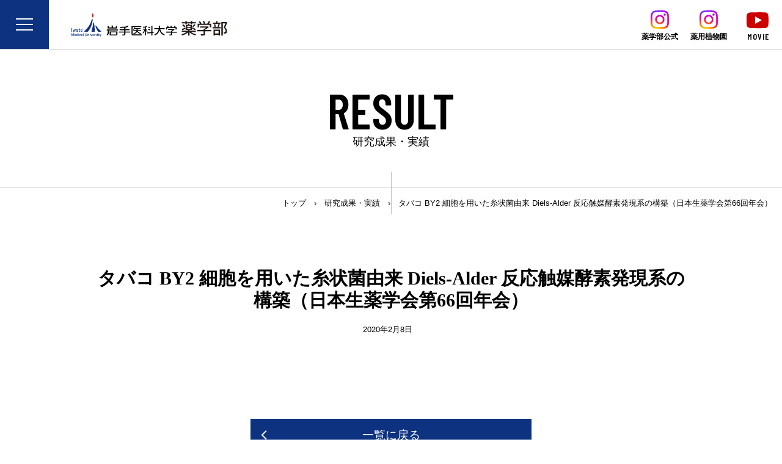

--- FILE ---
content_type: text/html; charset=UTF-8
request_url: https://www.imu-pharm.jp/result/%E3%82%BF%E3%83%90%E3%82%B3-by2-%E7%B4%B0%E8%83%9E%E3%82%92%E7%94%A8%E3%81%84%E3%81%9F%E7%B3%B8%E7%8A%B6%E8%8F%8C%E7%94%B1%E6%9D%A5-diels-alder-%E5%8F%8D%E5%BF%9C%E8%A7%A6%E5%AA%92%E9%85%B5%E7%B4%A0/
body_size: 5718
content:
<!doctype html>
<html class="no-js" lang="ja">
<head>
<meta charset="UTF-8">
<!-- Google tag (gtag.js) -->
<script async src="https://www.googletagmanager.com/gtag/js?id=G-BXX13KFEKN"></script>
<script>
  window.dataLayer = window.dataLayer || [];
  function gtag(){dataLayer.push(arguments);}
  gtag('js', new Date());

  gtag('config', 'G-BXX13KFEKN');
</script>
<meta name="viewport" content="width=device-width, initial-scale=1">
<title>タバコ BY2 細胞を用いた糸状菌由来 Diels-Alder 反応触媒酵素発現系の構築（日本生薬学会第66回年会） &#8211; 岩手医科大学薬学部</title>
<meta name='robots' content='max-image-preview:large' />
<link rel='dns-prefetch' href='//fonts.googleapis.com' />
<link rel='dns-prefetch' href='//s.w.org' />
<link rel='stylesheet' id='wp-block-library-css'  href='https://www.imu-pharm.jp/wp/wp-includes/css/dist/block-library/style.min.css?ver=5.7.14' type='text/css' media='all' />
<link rel='stylesheet' id='uikit-css'  href='https://www.imu-pharm.jp/wp/wp-content/themes/lab-bizkit/assets/css/uikit.min.css?ver=3.0.0.20' type='text/css' media='all' />
<link rel='stylesheet' id='class-css-css'  href='https://www.imu-pharm.jp/wp/wp-content/themes/lab-bizkit/assets/css/class.css?ver=1.1.0' type='text/css' media='all' />
<link rel='stylesheet' id='fontawesome-css'  href='https://www.imu-pharm.jp/wp/wp-content/themes/lab-bizkit/assets/css/font-awesome.min.css?ver=4.7' type='text/css' media='all' />
<link rel='stylesheet' id='googlefonts-css'  href='https://fonts.googleapis.com/css?family=Barlow+Condensed%3A600&#038;display=swap&#038;ver=5.7.14' type='text/css' media='all' />
<link rel='stylesheet' id='lab-bizkit-style-css'  href='https://www.imu-pharm.jp/wp/wp-content/themes/lab-bizkit/style.css?ver=1.1.0' type='text/css' media='all' />
<script type='text/javascript' src='https://www.imu-pharm.jp/wp/wp-includes/js/jquery/jquery.min.js?ver=3.5.1' id='jquery-core-js'></script>
<script type='text/javascript' src='https://www.imu-pharm.jp/wp/wp-includes/js/jquery/jquery-migrate.min.js?ver=3.3.2' id='jquery-migrate-js'></script>
<link rel="https://api.w.org/" href="https://www.imu-pharm.jp/wp-json/" /><link rel="canonical" href="https://www.imu-pharm.jp/result/%e3%82%bf%e3%83%90%e3%82%b3-by2-%e7%b4%b0%e8%83%9e%e3%82%92%e7%94%a8%e3%81%84%e3%81%9f%e7%b3%b8%e7%8a%b6%e8%8f%8c%e7%94%b1%e6%9d%a5-diels-alder-%e5%8f%8d%e5%bf%9c%e8%a7%a6%e5%aa%92%e9%85%b5%e7%b4%a0/" />
<link rel='shortlink' href='https://www.imu-pharm.jp/?p=1868' />
<link rel="alternate" type="application/json+oembed" href="https://www.imu-pharm.jp/wp-json/oembed/1.0/embed?url=https%3A%2F%2Fwww.imu-pharm.jp%2Fresult%2F%25e3%2582%25bf%25e3%2583%2590%25e3%2582%25b3-by2-%25e7%25b4%25b0%25e8%2583%259e%25e3%2582%2592%25e7%2594%25a8%25e3%2581%2584%25e3%2581%259f%25e7%25b3%25b8%25e7%258a%25b6%25e8%258f%258c%25e7%2594%25b1%25e6%259d%25a5-diels-alder-%25e5%258f%258d%25e5%25bf%259c%25e8%25a7%25a6%25e5%25aa%2592%25e9%2585%25b5%25e7%25b4%25a0%2F" />
<link rel="alternate" type="text/xml+oembed" href="https://www.imu-pharm.jp/wp-json/oembed/1.0/embed?url=https%3A%2F%2Fwww.imu-pharm.jp%2Fresult%2F%25e3%2582%25bf%25e3%2583%2590%25e3%2582%25b3-by2-%25e7%25b4%25b0%25e8%2583%259e%25e3%2582%2592%25e7%2594%25a8%25e3%2581%2584%25e3%2581%259f%25e7%25b3%25b8%25e7%258a%25b6%25e8%258f%258c%25e7%2594%25b1%25e6%259d%25a5-diels-alder-%25e5%258f%258d%25e5%25bf%259c%25e8%25a7%25a6%25e5%25aa%2592%25e9%2585%25b5%25e7%25b4%25a0%2F&#038;format=xml" />
<style type="text/css">
a[href*="tel:"] {
	pointer-events: none;
	cursor: default;
	text-decoration: none;
}
</style>
<link rel="icon" href="https://www.imu-pharm.jp/wp/wp-content/uploads/2021/08/cropped-siteicon-32x32.png" sizes="32x32" />
<link rel="icon" href="https://www.imu-pharm.jp/wp/wp-content/uploads/2021/08/cropped-siteicon-192x192.png" sizes="192x192" />
<link rel="apple-touch-icon" href="https://www.imu-pharm.jp/wp/wp-content/uploads/2021/08/cropped-siteicon-180x180.png" />
<meta name="msapplication-TileImage" content="https://www.imu-pharm.jp/wp/wp-content/uploads/2021/08/cropped-siteicon-270x270.png" />
</head>

<body class="result-template-default single single-result postid-1868">
<a class="skip-link uk-hidden" href="#content">コンテンツへスキップ</a>

	<header id="masthead" class="site-header">
		<div id="offcanvas-wrap" class="offcanvas-toggle">
			<button uk-toggle="target: #offcanvas-wrap; cls: ofc-active" type="button"><i></i><i></i><i></i></button>
			<nav id="sitenav-overlay">
				<div class="sitenav-ovwrap">
					
					<ul class="uk-nav sitemaplist ovnav-big">
						<li><a href="https://www.imu-pharm.jp/information/"><strong>INFORMATION</strong></a>
							<div class="sitemap-innews">
								<ul class="uk-subnav" uk-switcher>
									<li><a href="#">最新のお知らせ</a></li>
									<li><a href="#">イベント案内</a></li>
								</ul>
								<ul class="uk-switcher">
									<li id="latest"><ul class="news-list"><li class="news-list-li"><div class="news-l-date">26年01月13日</div><div class="news-list-title cat-ainfos"><a href="https://www.imu-pharm.jp/%e3%80%90%e3%83%97%e3%83%ac%e3%82%b9%e3%83%aa%e3%83%aa%e3%83%bc%e3%82%b9%e3%80%91%e5%af%ba%e5%b3%b6%e6%bd%a4%e8%ac%9b%e5%b8%ab-copy/" title="【プレスリリース更新】寺島潤講師">【プレスリリース更新】寺島潤講師</a></div></li><li class="news-list-li"><div class="news-l-date">26年01月09日</div><div class="news-list-title cat-cat-ev2"><a href="https://www.imu-pharm.jp/%e8%8a%b1%e5%b7%bb%e5%8c%97%e9%ab%98%e6%a0%a1%e3%81%aehxact%ef%bc%88%e3%83%8f%e3%82%af%e3%83%88%ef%bc%89%e3%81%ab%e5%8f%82%e5%8a%a0/" title="花巻北高校のH×ACT（ハクト）に参加">花巻北高校のH×ACT（ハクト）に参加</a></div></li><li class="news-list-li"><div class="news-l-date">26年01月06日</div><div class="news-list-title cat-ainfos"><a href="https://www.imu-pharm.jp/%e5%88%86%e5%ad%90%e7%b4%b0%e8%83%9e%e8%96%ac%e7%90%86%e5%ad%a6%e5%88%86%e9%87%8e%e3%81%ae%e8%97%a4%e5%8e%9f%e4%bf%8a%e6%9c%97%e8%ac%9b%e5%b8%ab%e3%81%8c%e4%bb%a4%e5%92%8c%ef%bc%97%e5%b9%b4%e5%ba%a6/" title="調査研究助成の採択（鈴木謙三記念医科学応用研究財団）">調査研究助成の採択（鈴木謙三記念医科学応用研究財団）</a></div></li><li class="news-list-li"><div class="news-l-date">26年01月05日</div><div class="news-list-title cat-cat-ev1"><a href="https://www.imu-pharm.jp/%e4%bb%a4%e5%92%8c8%e5%b9%b4%e5%ba%a6%e5%85%a5%e5%ad%a6%e8%a9%a6%e9%a8%93%e3%80%90%e5%89%8d%e6%9c%9f%e3%80%91%e9%a1%98%e6%9b%b8%e5%8f%97%e4%bb%98%e4%b8%ad%ef%bc%81%e4%b8%80%e8%88%ac%e9%81%b8%e6%8a%9c/" title="令和8年度入学試験【前期】願書受付中！一般選抜、共通テスト利用選抜">令和8年度入学試験【前期】願書受付中！一般選抜、共通テスト利用選抜</a></div></li><li class="news-list-li"><div class="news-l-date">25年12月26日</div><div class="news-list-title cat-cat-ev2"><a href="https://www.imu-pharm.jp/%e4%bb%a4%e5%92%8c7%e5%b9%b4%e5%ba%a6%e9%ab%98%e5%a4%a7%e9%80%a3%e6%90%ba%e3%82%a6%e3%82%a3%e3%83%b3%e3%82%bf%e3%83%bc%e3%82%bb%e3%83%83%e3%82%b7%e3%83%a7%e3%83%b3/" title="令和7年度高大連携ウィンターセッション">令和7年度高大連携ウィンターセッション</a></div></li><li class="news-list-li"><div class="news-l-date">25年12月22日</div><div class="news-list-title cat-cat-ev2"><a href="https://www.imu-pharm.jp/%e4%bb%a4%e5%92%8c7%e5%b9%b4%e5%ba%a6-%e8%96%ac%e5%ad%a6%e5%ae%9f%e5%8b%99%e5%ae%9f%e7%bf%92%e6%88%90%e6%9e%9c%e7%99%ba%e8%a1%a8%e4%bc%9a%ef%bc%88%ef%bc%95%e5%b9%b4%e7%94%9f%ef%bc%89/" title="令和7年度 薬学実務実習成果発表会（５年生）">令和7年度 薬学実務実習成果発表会（５年生）</a></div></li></ul></li>
									<li id="eventinfo"><ul class="news-list"><li class="news-list-li"><div class="news-l-date">26年01月05日</div><div class="news-list-title cat-cat-ev1"><a href="https://www.imu-pharm.jp/%e4%bb%a4%e5%92%8c8%e5%b9%b4%e5%ba%a6%e5%85%a5%e5%ad%a6%e8%a9%a6%e9%a8%93%e3%80%90%e5%89%8d%e6%9c%9f%e3%80%91%e9%a1%98%e6%9b%b8%e5%8f%97%e4%bb%98%e4%b8%ad%ef%bc%81%e4%b8%80%e8%88%ac%e9%81%b8%e6%8a%9c/" title="令和8年度入学試験【前期】願書受付中！一般選抜、共通テスト利用選抜">令和8年度入学試験【前期】願書受付中！一般選抜、共通テスト利用選抜</a></div></li><li class="news-list-li"><div class="news-l-date">25年10月24日</div><div class="news-list-title cat-cat-ev1"><a href="https://www.imu-pharm.jp/%e5%ad%a6%e6%a0%a1%e6%8e%a8%e8%96%a6%e5%9e%8b%e9%81%b8%e6%8a%9c-%e5%87%ba%e9%a1%98%e5%8f%97%e4%bb%98/" title="学校推薦型選抜 出願受付">学校推薦型選抜 出願受付</a></div></li><li class="news-list-li"><div class="news-l-date">25年10月11日</div><div class="news-list-title cat-cat-ev1"><a href="https://www.imu-pharm.jp/11-23-%e5%8c%bb%e5%a4%a7%e7%a5%ad2025%e3%81%ae%e3%81%94%e6%a1%88%e5%86%85/" title="11/2~3 医大祭2025のご案内">11/2~3 医大祭2025のご案内</a></div></li><li class="news-list-li"><div class="news-l-date">25年07月01日</div><div class="news-list-title cat-cat-ev1"><a href="https://www.imu-pharm.jp/%e7%ac%ac43%e5%9b%9e%e5%b8%82%e6%b0%91%e5%85%ac%e9%96%8b%e8%ac%9b%e5%ba%a7%e3%81%ae%e3%81%94%e6%a1%88%e5%86%85/" title="第43回市民公開講座のご案内">第43回市民公開講座のご案内</a></div></li><li class="news-list-li"><div class="news-l-date">25年06月30日</div><div class="news-list-title cat-cat-ev1"><a href="https://www.imu-pharm.jp/7284-2/" title="【募集！】薬学部生にオープンキャンパスで聞いてみたいこと">【募集！】薬学部生にオープンキャンパスで聞いてみたいこと</a></div></li><li class="news-list-li"><div class="news-l-date">25年06月29日</div><div class="news-list-title cat-cat-ev1"><a href="https://www.imu-pharm.jp/7-2627%e3%81%af%e3%82%aa%e3%83%bc%e3%83%97%e3%83%b3%e3%82%ad%e3%83%a3%e3%83%b3%e3%83%91%e3%82%b9%e3%81%b8%ef%bc%81/" title="7/26&#038;27はオープンキャンパスへ！">7/26&#038;27はオープンキャンパスへ！</a></div></li></ul></li>
								<ul>
							</div>
						</li>
						<li><a href="https://www.imu-pharm.jp/admission/"><strong>ADMISSION</strong><br>入試情報・奨学金</a></li>
						<li><a href="https://www.imu-pharm.jp/education/"><strong>EDUCATION</strong><br>教育</a>
							<div class="sitemap-innews">
								<h4>セミナー・講演会</h4>
								<ul class="news-list"><li class="news-list-li"><div class="news-l-date">25年07月01日</div><div class="news-list-title cat-cat-ev1"><a href="https://www.imu-pharm.jp/%e7%ac%ac43%e5%9b%9e%e5%b8%82%e6%b0%91%e5%85%ac%e9%96%8b%e8%ac%9b%e5%ba%a7%e3%81%ae%e3%81%94%e6%a1%88%e5%86%85/" title="第43回市民公開講座のご案内">第43回市民公開講座のご案内</a></div></li></ul>							</div>
						</li>
						<li><a href="http://www.imu-admission.jp/education/school_life/" target="_blank"><strong>CAREER</strong><br>就職・進路</a></li>
					</ul>
					<ul class="uk-nav sitemaplist ovnav-big">
						<li><a href="https://www.imu-pharm.jp/message/"><strong>MESSAGE</strong><br>学部長あいさつ</a></li>
						<li><a href="https://www.imu-pharm.jp/member/"><strong>MEMBER</strong><br>教員紹介</a>
							<div class="sitemap-innews">
								<h4>教員コラム</h4>
								<ul class="news-list"><li class="news-list-li"><div class="news-l-date">23年04月22日</div><div class="news-list-title cat-staff"><a href="https://www.imu-pharm.jp/dr-oz%e3%81%8f%e3%81%99%e3%82%8a%e3%81%ae%e3%82%88%e3%82%82%e3%82%84%e3%81%be%e8%a9%b1%ef%bc%8860%ef%bc%89/" title="Dr OZくすりのよもやま話（60）">Dr OZくすりのよもやま話（60）</a></div></li><li class="news-list-li"><div class="news-l-date">23年03月16日</div><div class="news-list-title cat-staff"><a href="https://www.imu-pharm.jp/5505-2/" title="Dr OZくすりのよもやま話 （59）">Dr OZくすりのよもやま話 （59）</a></div></li></ul>							</div>
						</li>
						<li><a href="https://www.imu-pharm.jp/voice/"><strong>VOICE</strong><br>在校生・卒業生</a></li>
						<li><a href="https://www.imu-pharm.jp/course/"><strong>COURSE</strong><br>研究室紹介</a></li>
						<li><a href="https://www.imu-pharm.jp/result/"><strong>RESEARCH</strong><br>研究</a></li>
					</ul>
					<ul class="uk-nav sitemaplist ovnav-small">
						<!--<li><a href="https://www.imu-pharm.jp/request/"><strong>REQUEST</strong><br>薬学部よりお願い</a></li>-->
						<li><a href="https://www.imu-pharm.jp/contact/"><strong>CONTACT</strong><br>お問い合わせ</a></li>
						<li><a href="https://www.imu-pharm.jp/access/"><strong>ACCESS</strong><br>交通アクセス</a></li>
						<li><a href="https://www.imu-pharm.jp/facility/"><strong>UNIVERSITY</strong><br>大学案内・薬学部SNS</a></li>
						<li><a href="https://www.hosp.iwate-med.ac.jp/yakuzai/" target="_blank"><strong>PHARMACY</strong><br>薬剤部</a></li>
						<li><a href="https://www.imu-pharm.jp/alumni/"><strong>ALUMNI</strong><br>圭陵会（同窓会）</a></li>
						<li class="smlink"><a href="https://www.imu-pharm.jp/sitemap/"><strong>SITE MAP</strong><br>サイトマップ</a></li>
					</ul>
				</div>
			</nav>
		</div>
		<div class="head-brand">
			<h1 class="site-title"><a href="https://www.imu-pharm.jp/" rel="home"><img src="https://www.imu-pharm.jp/wp/wp-content/themes/lab-bizkit/assets/images/logo.svg" alt="岩手医科大学薬学部"></a></h1>
			<nav class="head-iconav">
				<div class="hd-instagram"><a href="https://www.instagram.com/pharm_iwate_med_university/" target="_blank"><img class="icon-insta" src="https://www.imu-pharm.jp/wp/wp-content/themes/lab-bizkit/assets/images/icon-insta.svg" alt="instagram"><small>薬学部公式</small></a></div>
				<div class="hd-instagram"><a href="https://www.instagram.com/plantgarden_iwate_med/" target="_blank"><img class="icon-insta" src="https://www.imu-pharm.jp/wp/wp-content/themes/lab-bizkit/assets/images/icon-insta.svg" alt="instagram"><small>薬用植物園</small></a></div>
				<div class="hd-youtube"><a href="https://www.youtube.com/channel/UCxcvn8FG3Pucy6mPeFuFdwQ" target="_blank"><span uk-icon="icon: youtube"></span><small>MOVIE</small></a></div>
			</nav>
		</div>
	</header><!-- #masthead -->


	<div id="content" class="site-content">

		<header class="page-header">
		<h1 class="page-title">RESULT</h1>
		<p class="page-subtitle">研究成果・実績</p>
	</header>
	
	  <div class="breadcrumbs" typeof="BreadcrumbList" vocab="http://schema.org/">
	<!-- Breadcrumb NavXT 6.6.0 -->
<span property="itemListElement" typeof="ListItem"><a property="item" typeof="WebPage" title="Go to 岩手医科大学薬学部." href="https://www.imu-pharm.jp" class="home" ><span property="name">トップ</span></a><meta property="position" content="1"></span>　›　<span property="itemListElement" typeof="ListItem"><a property="item" typeof="WebPage" title="Go to 研究成果・実績." href="https://www.imu-pharm.jp/result/" class="post post-result-archive" ><span property="name">研究成果・実績</span></a><meta property="position" content="2"></span>　›　<span class="post post-result current-item">タバコ BY2 細胞を用いた糸状菌由来 Diels-Alder 反応触媒酵素発現系の構築（日本生薬学会第66回年会）</span>	</div>
  
	<div id="primary" class="content-area">
		<div id="main" class="site-main">
			<div class="uk-container">

		<article id="post-1868" class="post-1868 result type-result status-publish hentry category-cs02 result_tag-36 result_tag-30 result_tag-25">
	<header class="entry-header">
		<h1 class="entry-title">タバコ BY2 細胞を用いた糸状菌由来 Diels-Alder 反応触媒酵素発現系の構築（日本生薬学会第66回年会）</h1>		<div class="entry-meta">
			<span class="byline"> <span class="author vcard"><a class="url fn n" href="https://www.imu-pharm.jp/author/iwate_med_pharm/">岩手医科大学薬学部</a></span></span><span class="posted-on"><time class="entry-date published updated" datetime="2020-02-08T14:42:34+09:00">2020年2月8日</time></span>		</div><!-- .entry-meta -->
		
			</header><!-- .entry-header -->

	<div class="entry-content">
			</div><!-- .entry-content -->

	<footer class="entry-footer">
			</footer><!-- .entry-footer -->

</article><!-- #post-1868 -->
<div class="top-post-toidx"><a href="https://www.imu-pharm.jp/result/" class="uk-button uk-button-primary icon-left">一覧に戻る</a></div>
			</div>
		</div><!-- #main -->
	</div><!-- #primary -->

	
	</div><!-- #content -->

	<footer class="site-footer">
		<div class="topagetop"><a href="#top" uk-scroll>TOP</a></div>
		<div class="uk-container">
			<div class="site-info">
				<h3 class="foot-logo"><a href="https://www.imu-pharm.jp/" rel="home"><img src="https://www.imu-pharm.jp/wp/wp-content/themes/lab-bizkit/assets/images/logo.svg" alt="岩手医科大学薬学部"></a></h3>
				<p class="foot-address">〒028-3694 岩手県紫波郡矢巾町医大通1丁目1−1<br>TEL: 019-651-5111（代表）</p>
			</div><!-- .site-info -->
		</div>
    <div class="copyright">Copyright &copy; 岩手医科大学薬学部 All Rights Reserved.</div>
	</footer><!-- #colophon -->
</div><!-- #page -->

<script type='text/javascript' src='https://www.imu-pharm.jp/wp/wp-content/themes/lab-bizkit/assets/js/uikit.min.js?ver=3.0.0.20' id='uikit-js-js'></script>
<script type='text/javascript' src='https://www.imu-pharm.jp/wp/wp-content/themes/lab-bizkit/assets/js/uikit-icons.min.js?ver=3.0.0.20' id='uikit-icon-js'></script>
<script type='text/javascript' src='https://www.imu-pharm.jp/wp/wp-content/themes/lab-bizkit/assets/js/setting.js?ver=5.7.14' id='custom-js-js'></script>
<script type='text/javascript' src='https://www.imu-pharm.jp/wp/wp-content/themes/lab-bizkit/assets/js/skip-link-focus-fix.js?ver=5.7.14' id='lab-bizkit-skip-link-focus-fix-js'></script>
<script type='text/javascript' src='https://www.imu-pharm.jp/wp/wp-includes/js/wp-embed.min.js?ver=5.7.14' id='wp-embed-js'></script>

</body>
</html>


--- FILE ---
content_type: image/svg+xml
request_url: https://www.imu-pharm.jp/wp/wp-content/themes/lab-bizkit/assets/images/logo.svg
body_size: 8977
content:
<svg xmlns="http://www.w3.org/2000/svg" viewBox="0 0 253.5 38.4"><defs><style>.cls-1{fill:#231815;}.cls-2{fill:#040000;}.cls-3{fill:#11337f;}.cls-4{fill:#d71718;}</style></defs><title>logo</title><g id="レイヤー_2" data-name="レイヤー 2"><g id="レイヤー_1-2" data-name="レイヤー 1"><path class="cls-1" d="M202.35,30.44h-8.23a20.49,20.49,0,0,0,8.79,3.66A6.4,6.4,0,0,0,201.46,36a24.71,24.71,0,0,1-5.13-2,18.76,18.76,0,0,1-4.24-3v5.28H189.7V31a20.25,20.25,0,0,1-4.28,3,25.05,25.05,0,0,1-5,2.07,9.15,9.15,0,0,0-1.47-1.88,22.42,22.42,0,0,0,8.48-3.81h-7.93v-2H189.7V27h-3.53V18.71h3a16.57,16.57,0,0,0,.66-1.95l2.37.35-.72,1.6h4.32v5.48l1.3-1.44a28.66,28.66,0,0,1,5.28,3.15l-1.48,1.72a25.11,25.11,0,0,0-5.1-3.27V27h-3.73v1.37h10.26Zm-17-7.36.51,1.88q-4.44,2.16-5.46,2.61l-1-2Q180.89,25,185.31,23.08Zm-.05-5V16.2h-5.77V14.14h5.77V12.52h2.39v1.62h6.47V12.52h2.44v1.62h5.86V16.2h-5.86v1.88h-2.44V16.2h-6.47v1.88Zm-5.18,1,1.75-1.22a18.45,18.45,0,0,1,2,1.72,9.44,9.44,0,0,1,1.42,1.68l-1.85,1.35a10.14,10.14,0,0,0-1.4-1.76A17.21,17.21,0,0,0,180.08,19.09Zm8.25,1.25v1.72h5.23V20.34Zm0,3.27v1.8h5.23v-1.8Zm9.8-1.32-1.83-1a20.54,20.54,0,0,0,3.48-3.58l2.06,1A27.46,27.46,0,0,1,198.13,22.29Z"/><path class="cls-1" d="M227.65,27.06V29.3H217.4v4.34a3.33,3.33,0,0,1-.31,1.57A1.78,1.78,0,0,1,216,36a21.12,21.12,0,0,1-4.88.35,12.85,12.85,0,0,0-1-2.33q1.24,0,2.58.06c.88,0,1.41,0,1.58,0a1,1,0,0,0,.52-.14.48.48,0,0,0,.14-.4V29.3H204.8V27.06h10.13V25.29h1.22a22.55,22.55,0,0,0,2.95-2h-9.88V21.22h12.19l.5-.12,1.58,1.17a21.54,21.54,0,0,1-6.09,4.46v.33Zm-20.16-8.2v3.81h-2.26V16.73H209a14.18,14.18,0,0,0-2-3l2.06-.94a14.05,14.05,0,0,1,2.43,3.48l-.94.46h4.8a16.67,16.67,0,0,0-1.8-3.58l2.08-.76a12.93,12.93,0,0,1,2.11,3.83l-1.27.51h4.39a24,24,0,0,0,2.54-4.06l2.54.81c-.83,1.22-1.63,2.3-2.41,3.25h3.76v5.94h-2.39V18.86Z"/><path class="cls-1" d="M229.61,24.55V22.34h13.3v2.21Zm13-9.34v2.1H230.24v-2.1h5V12.64h2.33v2.57ZM231.26,36.38V26.56h10.36v9.72h-2.37V35h-5.76v1.39Zm3.68-14.7-2.14.51a15.11,15.11,0,0,0-1-4l2-.43A13.82,13.82,0,0,1,234.94,21.68Zm4.31,7h-5.76v4.19h5.76Zm.33-6.45-1.93-.51A26.86,26.86,0,0,0,239,17.59l2.29.51Zm12.12-8.33L253.5,15q-2.2,5.36-3.38,7.72a8.68,8.68,0,0,1,3,6.17c0,1.77-.45,3-1.34,3.58a4.15,4.15,0,0,1-1.73.63c-.27,0-1,0-2.13,0a5.51,5.51,0,0,0-.66-2.38c.76.05,1.35.06,1.77.05a2.49,2.49,0,0,0,1-.28c.48-.29.72-.93.72-1.93,0-1.86-1-3.72-3.08-5.56q.91-2,2.67-6.81h-4.14V36.38h-2.36V14h7.46Z"/><path class="cls-2" d="M57.53,27.9H59.4c-.09.84-.24,2.13-.34,2.91-.16,1.34-.46,2.61-1.36,3V36.2c2.13-.84,2.95-2.49,3.29-5.11.17-1.27.31-2.45.4-3.19H75.46V26.25H57.53Z"/><path class="cls-2" d="M113.1,27.5h-5.54v-2h4.89v-1.4h-9a6,6,0,0,0,.34-1.09h-1.52a3.65,3.65,0,0,1-1.57,2.46V27.1a5.89,5.89,0,0,0,1.95-1.64h3.33v2h-5.35V29h5a5.63,5.63,0,0,1-4.7,3.28v1.56a7.52,7.52,0,0,0,5.86-3.89A8.52,8.52,0,0,0,113,33.78V32.2c-1.91-.28-4.27-1.44-5.12-3.25h5.23Z"/><polygon class="cls-2" points="131.72 20.32 129.94 20.32 129.94 30.65 123.38 31.27 123.38 32.81 129.94 32.19 129.94 36.09 131.72 36.09 131.72 32.02 133.65 31.84 133.65 30.3 131.72 30.48 131.72 20.32"/><polygon class="cls-2" points="74.16 24.65 74.16 20.9 72.2 20.9 72.2 23.13 67.44 23.13 67.44 19.74 65.48 19.74 65.48 23.13 60.8 23.13 60.8 20.9 58.84 20.9 58.84 24.65 74.16 24.65"/><polygon class="cls-2" points="155.82 24 169.28 24 169.28 26.38 171.16 26.38 171.16 22.5 168.51 22.5 169.54 20.3 167.66 20.3 166.63 22.5 163.27 22.5 162.81 20.3 161.04 20.3 161.5 22.5 158.28 22.5 157.31 20.3 155.53 20.3 156.51 22.5 153.94 22.5 153.94 26.38 155.82 26.38 155.82 24"/><path class="cls-2" d="M87.67,27.49h6.65V25.83H87.67V23.32h.06c2.6-.29,4.39-1,5.09-3H90.28c-.38.9-1.79,1.13-3.12,1.27-2.37.24-5.13.35-8.07.37v1.74c2.22,0,4.54-.08,6.62-.23v2.33H78.37v1.66h7.34v2.23H77.13v1.66h8.58v2.4c0,.42-.19.71-.76.71H82.8v1.64h2.3a2.27,2.27,0,0,0,2.57-2.25v-2.5h7.89V29.72H87.67Z"/><path class="cls-2" d="M171.39,29.9H164v-.54a26.84,26.84,0,0,0,4.31-3.81H157.42v1.5h7a16.65,16.65,0,0,1-2.33,1.81v1h-8.34v1.56h8.34v2.32c0,.42-.19.71-.75.71h-2.14v1.64h2.2c1.64,0,2.62-1,2.62-2.25V31.46h7.41Z"/><path class="cls-2" d="M62.24,29.57v6.56h9.89c1.84,0,2.62-.93,2.62-2.33V29.57Zm9.77,5H64.22V31.06h8.54v2.79C72.76,34.33,72.53,34.57,72,34.57Z"/><path class="cls-2" d="M99.52,33.69V22.39h14.1V20.86h-16V33.74A2.28,2.28,0,0,0,100.22,36h14V34.4h-14C99.71,34.4,99.52,34.11,99.52,33.69Z"/><path class="cls-2" d="M128.31,22.87a18.68,18.68,0,0,0-3.48-1.3v1.52a22.62,22.62,0,0,1,3.48,1.49Z"/><path class="cls-2" d="M128.31,26.4a18,18,0,0,0-3.48-1.14v1.49a21.69,21.69,0,0,1,3.48,1.35Z"/><path class="cls-2" d="M123.49,30.54V28.79a28.62,28.62,0,0,0-2.56-1.44v-.71h2.44V25.18h-2.44V22.77a4.24,4.24,0,0,0,2.35-2.12h-2.13a2.71,2.71,0,0,1-1.92,1,15,15,0,0,1-3,.23v1.5a19.85,19.85,0,0,0,3-.18v1.95H116v1.46h2.76a9.35,9.35,0,0,1-2.79,4.54v2a9.9,9.9,0,0,0,3.3-4.34v7.26h1.7V28.84A23.06,23.06,0,0,1,123.49,30.54Z"/><path class="cls-2" d="M144.13,20.17H142.2V24h-7.57v1.7h7.29c-.83,3.93-3,7.26-6.76,8.55v2a12,12,0,0,0,8-8.72,13.45,13.45,0,0,0,8.13,8.72V34.16a11.75,11.75,0,0,1-6.85-8.46h7.28V24h-7.61Z"/><path class="cls-3" d="M36.65,15.47c-.22-1.09-1.26-.9-1.35.19a61.13,61.13,0,0,1-2.72,13.52.55.55,0,0,0,.52.76h4.3a.57.57,0,0,0,.59-.63A107.91,107.91,0,0,0,36.65,15.47Z"/><path class="cls-3" d="M38.88,20.61c-.2-.84.67-1.19,1.16-.46a45.22,45.22,0,0,0,8.14,9.16A.36.36,0,0,1,48,30H43.8a.81.81,0,0,1-.77-.36A34.92,34.92,0,0,1,38.88,20.61Z"/><path class="cls-4" d="M35.87,3.2c0,1.77-.55,3.2-1.23,3.2S33.4,5,33.4,3.2,34,0,34.64,0s1.23,1.43,1.23,3.2"/><path class="cls-3" d="M0,24H.91V30H0Z"/><path class="cls-3" d="M2,25.86h.79l.55,2.94h0l.76-2.94H4.7l.76,2.94h0L6,25.86h.79L6,30H5.12l-.71-2.68h0L3.69,30H2.83Z"/><path class="cls-3" d="M9.75,29.49h0a1,1,0,0,1-1,.57A1,1,0,0,1,7.68,29c0-1.36,1.55-1.53,2.06-1.6v-.19c0-.4-.09-.75-.52-.75s-.56.35-.56.63H7.82a1.22,1.22,0,0,1,1.4-1.3c.92,0,1.34.44,1.34,1.27V30H9.75Zm-.8-.1c.59,0,.79-.74.79-1.45-.57.06-1.26.4-1.26.95A.44.44,0,0,0,9,29.39Z"/><path class="cls-3" d="M14.08,30a4.17,4.17,0,0,1-.71.07c-1,0-1.13-.52-1.13-1.13v-2.4h-.72v-.67h.72v-1l.85-.51v1.55H14.2v.67H13.09v2c0,.49.07.83.59.83a1.67,1.67,0,0,0,.4-.07Z"/><path class="cls-3" d="M17.74,29.89a3,3,0,0,1-1,.17c-1.19,0-1.86-.86-1.86-2.36,0-1.15.47-1.93,1.59-1.93.93,0,1.4.66,1.4,1.66v.37H15.65A1.42,1.42,0,0,0,17,29.39a2,2,0,0,0,.7-.16ZM17,27.22c0-.31-.11-.84-.65-.84s-.67.55-.69.84Z"/><path class="cls-3" d="M17.31,36.66h0a.72.72,0,0,1-.73.43.77.77,0,0,1-.82-.81c0-1,1.17-1.15,1.56-1.2v-.15c0-.3-.07-.56-.39-.56a.41.41,0,0,0-.43.47h-.63c0-.59.35-1,1.06-1s1,.33,1,1V37h-.61Zm-.61-.08c.45,0,.6-.55.6-1.08-.43,0-.95.3-.95.71A.33.33,0,0,0,16.7,36.58Z"/><path class="cls-3" d="M45.36,37a2.39,2.39,0,0,1-.53.06c-.74,0-.85-.39-.85-.85v-1.8h-.55v-.5H44v-.79l.64-.38v1.17h.83v.5h-.83V36c0,.37.05.62.44.62a.94.94,0,0,0,.3,0Z"/><path class="cls-3" d="M7.21,37a2.09,2.09,0,0,1-.78.13c-.9,0-1.4-.64-1.4-1.78,0-.85.35-1.44,1.19-1.44s1.06.49,1.06,1.24v.28H5.63a1.07,1.07,0,0,0,1,1.19,1.48,1.48,0,0,0,.53-.12Zm-.54-2c0-.24-.09-.63-.49-.63s-.51.41-.53.63Z"/><path class="cls-3" d="M36.34,37a2.09,2.09,0,0,1-.78.13c-.9,0-1.4-.64-1.4-1.78,0-.85.35-1.44,1.19-1.44s1.06.49,1.06,1.24v.28H34.76a1.06,1.06,0,0,0,1.05,1.19,1.48,1.48,0,0,0,.53-.12Zm-.54-2c0-.24-.09-.63-.5-.63s-.5.41-.52.63Z"/><path class="cls-3" d="M0,32.55H.94l1.12,3.57h0L3.2,32.55h.93V37H3.51V33.49h0L2.38,37H1.75L.64,33.49h0V37H0Z"/><path class="cls-3" d="M9.63,36.59h0a.83.83,0,0,1-.69.5c-.75,0-1-.75-1-1.62s.29-1.61,1-1.61a.77.77,0,0,1,.69.44h0V32.55h.65V37H9.63Zm-.49-.06c.37,0,.49-.56.49-1.06s-.11-1-.49-1-.48.54-.48,1S8.73,36.53,9.14,36.53Z"/><path class="cls-3" d="M11.33,32.55H12v.71h-.65Zm0,1.39H12V37h-.65Z"/><path class="cls-3" d="M15.18,36.94a2.39,2.39,0,0,1-.82.15c-.83,0-1.49-.5-1.49-1.75,0-.8.37-1.48,1.28-1.48s1.06.56,1.06,1.13h-.69c0-.3-.07-.62-.42-.62s-.54.37-.54.84c0,.63.31,1.37,1.15,1.37a1.32,1.32,0,0,0,.47-.08Z"/><path class="cls-3" d="M19,32.55h.65V37H19Z"/><path class="cls-3" d="M25.44,35.65A1.27,1.27,0,0,1,24,37.09a1.29,1.29,0,0,1-1.4-1.44v-3.1h.68v3.1c0,.51.18.9.72.9s.72-.39.72-.9v-3.1h.68Z"/><path class="cls-3" d="M26.46,33.94h.65v.57h0a.89.89,0,0,1,.82-.65c.41,0,.76.31.76,1V37h-.65V35.26c0-.63-.06-.72-.29-.72-.44,0-.66.66-.66,1.14V37h-.65Z"/><path class="cls-3" d="M29.77,32.55h.65v.71h-.65Zm0,1.39h.65V37h-.65Z"/><path class="cls-3" d="M31.08,33.94h.68l.62,2.1h0l.62-2.1h.68L32.7,37h-.63Z"/><path class="cls-3" d="M37.25,33.94h.65v.56h0a1,1,0,0,1,.91-.64v.75c-.66,0-.92.31-.92,1V37h-.65Z"/><path class="cls-3" d="M41,34.59a1.27,1.27,0,0,0-.62-.21c-.2,0-.43.11-.43.29,0,.4,1.22.61,1.22,1.49,0,.63-.44.93-1.05.93a1.89,1.89,0,0,1-.74-.13v-.62a1.69,1.69,0,0,0,.71.19c.15,0,.48,0,.48-.28s-1.2-.67-1.2-1.48a.88.88,0,0,1,1-.91A2.12,2.12,0,0,1,41,34Z"/><path class="cls-3" d="M42,32.55h.65v.71H42Zm0,1.39h.65V37H42Z"/><path class="cls-3" d="M46.73,37.05l-1-3.11h.68L47,36h0l.61-2.07h.68L46.93,38.4h-.6Z"/><path class="cls-3" d="M34.57,10.32C34.72,8.91,33.37,8.6,33,10A38,38,0,0,1,21.22,28.81a.61.61,0,0,0,.34,1.13h4.31a1.45,1.45,0,0,0,1.29-.46A36.8,36.8,0,0,0,34.57,10.32Z"/></g></g></svg>